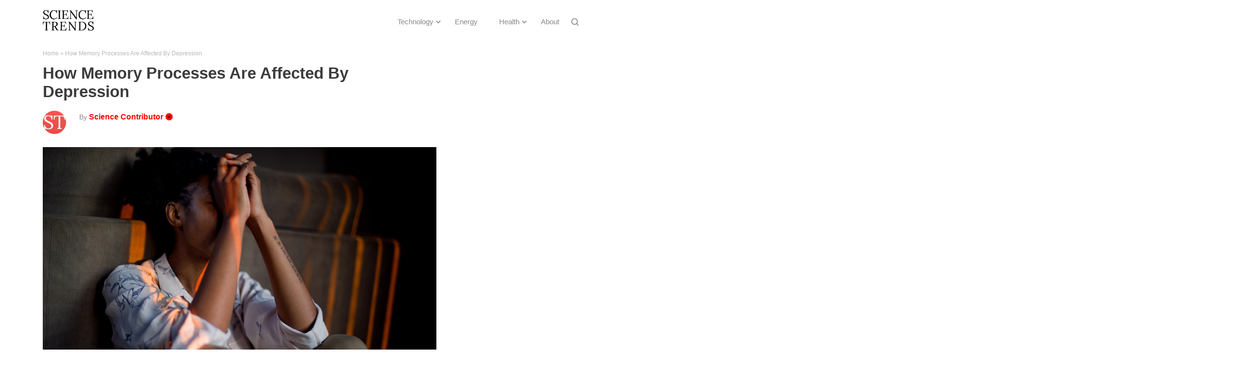

--- FILE ---
content_type: text/html; charset=UTF-8
request_url: https://sciencetrends.com/how-memory-processes-are-affected-by-depression/
body_size: 12725
content:
<!DOCTYPE html>

<!--[if IE 7]>

<html class="ie ie7" dir="ltr" lang="ko-KR"
	prefix="og: https://ogp.me/ns#" >

<![endif]-->

<!--[if IE 8]>

<html class="ie ie8" dir="ltr" lang="ko-KR"
	prefix="og: https://ogp.me/ns#" >

<![endif]-->

<!--[if !(IE 7) | !(IE 8)  ]><!-->

<html dir="ltr" lang="ko-KR"
	prefix="og: https://ogp.me/ns#" >

<!--<![endif]-->

<head>

  <meta charset="UTF-8" /> 

  <meta name="viewport" content="width=device-width, initial-scale=1" />  

	<link rel="shortcut icon" href="https://situsjudionline.com/favicon.ico" />
	<link rel="pingback" href="https://sciencetrends.com/xmlrpc.php"> 
  
   
<meta name="robots" content="index,follow" />
 
<!-- Global site tag (gtag.js) - Google Analytics -->



<title>How Memory Processes Are Affected By Depression - Science Trends</title>

		<!-- All in One SEO 4.3.9 - aioseo.com -->
		<meta name="description" content="Introduction Episodic memories, or memories for where/what/when information, is a dynamic process. Whenever we learn or encode information, it takes time and overnight sleep to stabilize and consolidate such information. When such consolidated memories are remembered, they become active in the brain and can be modified by new learning. Such updating of memories is an" />
		<meta name="robots" content="max-image-preview:large" />
		<link rel="canonical" href="https://sciencetrends.com/how-memory-processes-are-affected-by-depression/" />
		<meta name="generator" content="All in One SEO (AIOSEO) 4.3.9" />
		<meta property="og:locale" content="ko_KR" />
		<meta property="og:site_name" content="Science Trends - Explore More" />
		<meta property="og:type" content="article" />
		<meta property="og:title" content="How Memory Processes Are Affected By Depression - Science Trends" />
		<meta property="og:description" content="Introduction Episodic memories, or memories for where/what/when information, is a dynamic process. Whenever we learn or encode information, it takes time and overnight sleep to stabilize and consolidate such information. When such consolidated memories are remembered, they become active in the brain and can be modified by new learning. Such updating of memories is an" />
		<meta property="og:url" content="https://sciencetrends.com/how-memory-processes-are-affected-by-depression/" />
		<meta property="og:image" content="https://sciencetrends.com/wp-content/uploads/2022/02/Science-Trends-logo.png" />
		<meta property="og:image:secure_url" content="https://sciencetrends.com/wp-content/uploads/2022/02/Science-Trends-logo.png" />
		<meta property="og:image:width" content="338" />
		<meta property="og:image:height" content="135" />
		<meta property="article:published_time" content="2019-06-14T19:28:11+00:00" />
		<meta property="article:modified_time" content="2020-04-07T20:58:31+00:00" />
		<meta name="twitter:card" content="summary_large_image" />
		<meta name="twitter:title" content="How Memory Processes Are Affected By Depression - Science Trends" />
		<meta name="twitter:description" content="Introduction Episodic memories, or memories for where/what/when information, is a dynamic process. Whenever we learn or encode information, it takes time and overnight sleep to stabilize and consolidate such information. When such consolidated memories are remembered, they become active in the brain and can be modified by new learning. Such updating of memories is an" />
		<meta name="twitter:image" content="https://sciencetrends.com/wp-content/uploads/2022/02/Science-Trends-logo.png" />
		<script type="application/ld+json" class="aioseo-schema">
			{"@context":"https:\/\/schema.org","@graph":[{"@type":"BlogPosting","@id":"https:\/\/sciencetrends.com\/how-memory-processes-are-affected-by-depression\/#blogposting","name":"How Memory Processes Are Affected By Depression - Science Trends","headline":"How Memory Processes Are Affected By Depression","author":{"@id":"https:\/\/sciencetrends.com\/author\/staff\/#author"},"publisher":{"@id":"https:\/\/sciencetrends.com\/#organization"},"image":{"@type":"ImageObject","url":"https:\/\/sciencetrends.com\/wp-content\/uploads\/2019\/06\/people-1492052_1280.jpg","width":1280,"height":851,"caption":"Image by 1388843 via Pixabay is licensed under CC0"},"datePublished":"2019-06-14T19:28:11-06:00","dateModified":"2020-04-07T20:58:31-06:00","inLanguage":"ko-KR","mainEntityOfPage":{"@id":"https:\/\/sciencetrends.com\/how-memory-processes-are-affected-by-depression\/#webpage"},"isPartOf":{"@id":"https:\/\/sciencetrends.com\/how-memory-processes-are-affected-by-depression\/#webpage"},"articleSection":"Mind"},{"@type":"BreadcrumbList","@id":"https:\/\/sciencetrends.com\/how-memory-processes-are-affected-by-depression\/#breadcrumblist","itemListElement":[{"@type":"ListItem","@id":"https:\/\/sciencetrends.com\/#listItem","position":1,"item":{"@type":"WebPage","@id":"https:\/\/sciencetrends.com\/","name":"Home","description":"Explore More","url":"https:\/\/sciencetrends.com\/"},"nextItem":"https:\/\/sciencetrends.com\/how-memory-processes-are-affected-by-depression\/#listItem"},{"@type":"ListItem","@id":"https:\/\/sciencetrends.com\/how-memory-processes-are-affected-by-depression\/#listItem","position":2,"item":{"@type":"WebPage","@id":"https:\/\/sciencetrends.com\/how-memory-processes-are-affected-by-depression\/","name":"How Memory Processes Are Affected By Depression","description":"Introduction Episodic memories, or memories for where\/what\/when information, is a dynamic process. Whenever we learn or encode information, it takes time and overnight sleep to stabilize and consolidate such information. When such consolidated memories are remembered, they become active in the brain and can be modified by new learning. Such updating of memories is an","url":"https:\/\/sciencetrends.com\/how-memory-processes-are-affected-by-depression\/"},"previousItem":"https:\/\/sciencetrends.com\/#listItem"}]},{"@type":"Organization","@id":"https:\/\/sciencetrends.com\/#organization","name":"Science Trends","url":"https:\/\/sciencetrends.com\/","logo":{"@type":"ImageObject","url":"https:\/\/sciencetrends.com\/wp-content\/uploads\/2024\/03\/Science_Trends_Logo.svg","@id":"https:\/\/sciencetrends.com\/#organizationLogo"},"image":{"@id":"https:\/\/sciencetrends.com\/#organizationLogo"}},{"@type":"Person","@id":"https:\/\/sciencetrends.com\/author\/staff\/#author","url":"https:\/\/sciencetrends.com\/author\/staff\/","name":"Science Contributor","image":{"@type":"ImageObject","@id":"https:\/\/sciencetrends.com\/how-memory-processes-are-affected-by-depression\/#authorImage","url":"https:\/\/secure.gravatar.com\/avatar\/34fa0c29e044cadac6a9e1f6aaa7b458?s=96&d=mm&r=g","width":96,"height":96,"caption":"Science Contributor"}},{"@type":"WebPage","@id":"https:\/\/sciencetrends.com\/how-memory-processes-are-affected-by-depression\/#webpage","url":"https:\/\/sciencetrends.com\/how-memory-processes-are-affected-by-depression\/","name":"How Memory Processes Are Affected By Depression - Science Trends","description":"Introduction Episodic memories, or memories for where\/what\/when information, is a dynamic process. Whenever we learn or encode information, it takes time and overnight sleep to stabilize and consolidate such information. When such consolidated memories are remembered, they become active in the brain and can be modified by new learning. Such updating of memories is an","inLanguage":"ko-KR","isPartOf":{"@id":"https:\/\/sciencetrends.com\/#website"},"breadcrumb":{"@id":"https:\/\/sciencetrends.com\/how-memory-processes-are-affected-by-depression\/#breadcrumblist"},"author":{"@id":"https:\/\/sciencetrends.com\/author\/staff\/#author"},"creator":{"@id":"https:\/\/sciencetrends.com\/author\/staff\/#author"},"image":{"@type":"ImageObject","url":"https:\/\/sciencetrends.com\/wp-content\/uploads\/2019\/06\/people-1492052_1280.jpg","@id":"https:\/\/sciencetrends.com\/#mainImage","width":1280,"height":851,"caption":"Image by 1388843 via Pixabay is licensed under CC0"},"primaryImageOfPage":{"@id":"https:\/\/sciencetrends.com\/how-memory-processes-are-affected-by-depression\/#mainImage"},"datePublished":"2019-06-14T19:28:11-06:00","dateModified":"2020-04-07T20:58:31-06:00"},{"@type":"WebSite","@id":"https:\/\/sciencetrends.com\/#website","url":"https:\/\/sciencetrends.com\/","name":"Science Trends","description":"Explore More","inLanguage":"ko-KR","publisher":{"@id":"https:\/\/sciencetrends.com\/#organization"}}]}
		</script>
		<!-- All in One SEO -->

<link rel="amphtml" href="https://sciencetrends.com/how-memory-processes-are-affected-by-depression/amp/" /><meta name="generator" content="AMP for WP 1.0.86"/><link rel='dns-prefetch' href='//sciencetrends.com' />
<link rel='dns-prefetch' href='//fonts.googleapis.com' />
<style id='classic-theme-styles-inline-css' type='text/css'>
/*! This file is auto-generated */
.wp-block-button__link{color:#fff;background-color:#32373c;border-radius:9999px;box-shadow:none;text-decoration:none;padding:calc(.667em + 2px) calc(1.333em + 2px);font-size:1.125em}.wp-block-file__button{background:#32373c;color:#fff;text-decoration:none}
</style>
<style id='global-styles-inline-css' type='text/css'>
body{--wp--preset--color--black: #000000;--wp--preset--color--cyan-bluish-gray: #abb8c3;--wp--preset--color--white: #ffffff;--wp--preset--color--pale-pink: #f78da7;--wp--preset--color--vivid-red: #cf2e2e;--wp--preset--color--luminous-vivid-orange: #ff6900;--wp--preset--color--luminous-vivid-amber: #fcb900;--wp--preset--color--light-green-cyan: #7bdcb5;--wp--preset--color--vivid-green-cyan: #00d084;--wp--preset--color--pale-cyan-blue: #8ed1fc;--wp--preset--color--vivid-cyan-blue: #0693e3;--wp--preset--color--vivid-purple: #9b51e0;--wp--preset--gradient--vivid-cyan-blue-to-vivid-purple: linear-gradient(135deg,rgba(6,147,227,1) 0%,rgb(155,81,224) 100%);--wp--preset--gradient--light-green-cyan-to-vivid-green-cyan: linear-gradient(135deg,rgb(122,220,180) 0%,rgb(0,208,130) 100%);--wp--preset--gradient--luminous-vivid-amber-to-luminous-vivid-orange: linear-gradient(135deg,rgba(252,185,0,1) 0%,rgba(255,105,0,1) 100%);--wp--preset--gradient--luminous-vivid-orange-to-vivid-red: linear-gradient(135deg,rgba(255,105,0,1) 0%,rgb(207,46,46) 100%);--wp--preset--gradient--very-light-gray-to-cyan-bluish-gray: linear-gradient(135deg,rgb(238,238,238) 0%,rgb(169,184,195) 100%);--wp--preset--gradient--cool-to-warm-spectrum: linear-gradient(135deg,rgb(74,234,220) 0%,rgb(151,120,209) 20%,rgb(207,42,186) 40%,rgb(238,44,130) 60%,rgb(251,105,98) 80%,rgb(254,248,76) 100%);--wp--preset--gradient--blush-light-purple: linear-gradient(135deg,rgb(255,206,236) 0%,rgb(152,150,240) 100%);--wp--preset--gradient--blush-bordeaux: linear-gradient(135deg,rgb(254,205,165) 0%,rgb(254,45,45) 50%,rgb(107,0,62) 100%);--wp--preset--gradient--luminous-dusk: linear-gradient(135deg,rgb(255,203,112) 0%,rgb(199,81,192) 50%,rgb(65,88,208) 100%);--wp--preset--gradient--pale-ocean: linear-gradient(135deg,rgb(255,245,203) 0%,rgb(182,227,212) 50%,rgb(51,167,181) 100%);--wp--preset--gradient--electric-grass: linear-gradient(135deg,rgb(202,248,128) 0%,rgb(113,206,126) 100%);--wp--preset--gradient--midnight: linear-gradient(135deg,rgb(2,3,129) 0%,rgb(40,116,252) 100%);--wp--preset--font-size--small: 13px;--wp--preset--font-size--medium: 20px;--wp--preset--font-size--large: 36px;--wp--preset--font-size--x-large: 42px;--wp--preset--spacing--20: 0.44rem;--wp--preset--spacing--30: 0.67rem;--wp--preset--spacing--40: 1rem;--wp--preset--spacing--50: 1.5rem;--wp--preset--spacing--60: 2.25rem;--wp--preset--spacing--70: 3.38rem;--wp--preset--spacing--80: 5.06rem;--wp--preset--shadow--natural: 6px 6px 9px rgba(0, 0, 0, 0.2);--wp--preset--shadow--deep: 12px 12px 50px rgba(0, 0, 0, 0.4);--wp--preset--shadow--sharp: 6px 6px 0px rgba(0, 0, 0, 0.2);--wp--preset--shadow--outlined: 6px 6px 0px -3px rgba(255, 255, 255, 1), 6px 6px rgba(0, 0, 0, 1);--wp--preset--shadow--crisp: 6px 6px 0px rgba(0, 0, 0, 1);}:where(.is-layout-flex){gap: 0.5em;}:where(.is-layout-grid){gap: 0.5em;}body .is-layout-flow > .alignleft{float: left;margin-inline-start: 0;margin-inline-end: 2em;}body .is-layout-flow > .alignright{float: right;margin-inline-start: 2em;margin-inline-end: 0;}body .is-layout-flow > .aligncenter{margin-left: auto !important;margin-right: auto !important;}body .is-layout-constrained > .alignleft{float: left;margin-inline-start: 0;margin-inline-end: 2em;}body .is-layout-constrained > .alignright{float: right;margin-inline-start: 2em;margin-inline-end: 0;}body .is-layout-constrained > .aligncenter{margin-left: auto !important;margin-right: auto !important;}body .is-layout-constrained > :where(:not(.alignleft):not(.alignright):not(.alignfull)){max-width: var(--wp--style--global--content-size);margin-left: auto !important;margin-right: auto !important;}body .is-layout-constrained > .alignwide{max-width: var(--wp--style--global--wide-size);}body .is-layout-flex{display: flex;}body .is-layout-flex{flex-wrap: wrap;align-items: center;}body .is-layout-flex > *{margin: 0;}body .is-layout-grid{display: grid;}body .is-layout-grid > *{margin: 0;}:where(.wp-block-columns.is-layout-flex){gap: 2em;}:where(.wp-block-columns.is-layout-grid){gap: 2em;}:where(.wp-block-post-template.is-layout-flex){gap: 1.25em;}:where(.wp-block-post-template.is-layout-grid){gap: 1.25em;}.has-black-color{color: var(--wp--preset--color--black) !important;}.has-cyan-bluish-gray-color{color: var(--wp--preset--color--cyan-bluish-gray) !important;}.has-white-color{color: var(--wp--preset--color--white) !important;}.has-pale-pink-color{color: var(--wp--preset--color--pale-pink) !important;}.has-vivid-red-color{color: var(--wp--preset--color--vivid-red) !important;}.has-luminous-vivid-orange-color{color: var(--wp--preset--color--luminous-vivid-orange) !important;}.has-luminous-vivid-amber-color{color: var(--wp--preset--color--luminous-vivid-amber) !important;}.has-light-green-cyan-color{color: var(--wp--preset--color--light-green-cyan) !important;}.has-vivid-green-cyan-color{color: var(--wp--preset--color--vivid-green-cyan) !important;}.has-pale-cyan-blue-color{color: var(--wp--preset--color--pale-cyan-blue) !important;}.has-vivid-cyan-blue-color{color: var(--wp--preset--color--vivid-cyan-blue) !important;}.has-vivid-purple-color{color: var(--wp--preset--color--vivid-purple) !important;}.has-black-background-color{background-color: var(--wp--preset--color--black) !important;}.has-cyan-bluish-gray-background-color{background-color: var(--wp--preset--color--cyan-bluish-gray) !important;}.has-white-background-color{background-color: var(--wp--preset--color--white) !important;}.has-pale-pink-background-color{background-color: var(--wp--preset--color--pale-pink) !important;}.has-vivid-red-background-color{background-color: var(--wp--preset--color--vivid-red) !important;}.has-luminous-vivid-orange-background-color{background-color: var(--wp--preset--color--luminous-vivid-orange) !important;}.has-luminous-vivid-amber-background-color{background-color: var(--wp--preset--color--luminous-vivid-amber) !important;}.has-light-green-cyan-background-color{background-color: var(--wp--preset--color--light-green-cyan) !important;}.has-vivid-green-cyan-background-color{background-color: var(--wp--preset--color--vivid-green-cyan) !important;}.has-pale-cyan-blue-background-color{background-color: var(--wp--preset--color--pale-cyan-blue) !important;}.has-vivid-cyan-blue-background-color{background-color: var(--wp--preset--color--vivid-cyan-blue) !important;}.has-vivid-purple-background-color{background-color: var(--wp--preset--color--vivid-purple) !important;}.has-black-border-color{border-color: var(--wp--preset--color--black) !important;}.has-cyan-bluish-gray-border-color{border-color: var(--wp--preset--color--cyan-bluish-gray) !important;}.has-white-border-color{border-color: var(--wp--preset--color--white) !important;}.has-pale-pink-border-color{border-color: var(--wp--preset--color--pale-pink) !important;}.has-vivid-red-border-color{border-color: var(--wp--preset--color--vivid-red) !important;}.has-luminous-vivid-orange-border-color{border-color: var(--wp--preset--color--luminous-vivid-orange) !important;}.has-luminous-vivid-amber-border-color{border-color: var(--wp--preset--color--luminous-vivid-amber) !important;}.has-light-green-cyan-border-color{border-color: var(--wp--preset--color--light-green-cyan) !important;}.has-vivid-green-cyan-border-color{border-color: var(--wp--preset--color--vivid-green-cyan) !important;}.has-pale-cyan-blue-border-color{border-color: var(--wp--preset--color--pale-cyan-blue) !important;}.has-vivid-cyan-blue-border-color{border-color: var(--wp--preset--color--vivid-cyan-blue) !important;}.has-vivid-purple-border-color{border-color: var(--wp--preset--color--vivid-purple) !important;}.has-vivid-cyan-blue-to-vivid-purple-gradient-background{background: var(--wp--preset--gradient--vivid-cyan-blue-to-vivid-purple) !important;}.has-light-green-cyan-to-vivid-green-cyan-gradient-background{background: var(--wp--preset--gradient--light-green-cyan-to-vivid-green-cyan) !important;}.has-luminous-vivid-amber-to-luminous-vivid-orange-gradient-background{background: var(--wp--preset--gradient--luminous-vivid-amber-to-luminous-vivid-orange) !important;}.has-luminous-vivid-orange-to-vivid-red-gradient-background{background: var(--wp--preset--gradient--luminous-vivid-orange-to-vivid-red) !important;}.has-very-light-gray-to-cyan-bluish-gray-gradient-background{background: var(--wp--preset--gradient--very-light-gray-to-cyan-bluish-gray) !important;}.has-cool-to-warm-spectrum-gradient-background{background: var(--wp--preset--gradient--cool-to-warm-spectrum) !important;}.has-blush-light-purple-gradient-background{background: var(--wp--preset--gradient--blush-light-purple) !important;}.has-blush-bordeaux-gradient-background{background: var(--wp--preset--gradient--blush-bordeaux) !important;}.has-luminous-dusk-gradient-background{background: var(--wp--preset--gradient--luminous-dusk) !important;}.has-pale-ocean-gradient-background{background: var(--wp--preset--gradient--pale-ocean) !important;}.has-electric-grass-gradient-background{background: var(--wp--preset--gradient--electric-grass) !important;}.has-midnight-gradient-background{background: var(--wp--preset--gradient--midnight) !important;}.has-small-font-size{font-size: var(--wp--preset--font-size--small) !important;}.has-medium-font-size{font-size: var(--wp--preset--font-size--medium) !important;}.has-large-font-size{font-size: var(--wp--preset--font-size--large) !important;}.has-x-large-font-size{font-size: var(--wp--preset--font-size--x-large) !important;}
.wp-block-navigation a:where(:not(.wp-element-button)){color: inherit;}
:where(.wp-block-post-template.is-layout-flex){gap: 1.25em;}:where(.wp-block-post-template.is-layout-grid){gap: 1.25em;}
:where(.wp-block-columns.is-layout-flex){gap: 2em;}:where(.wp-block-columns.is-layout-grid){gap: 2em;}
.wp-block-pullquote{font-size: 1.5em;line-height: 1.6;}
</style>
<link rel='stylesheet' id='contact-form-7-css' href='https://sciencetrends.com/wp-content/plugins/contact-form-7/includes/css/styles.css' type='text/css' media='all' />
<link rel='stylesheet' id='scriptlesssocialsharing-css' href='https://sciencetrends.com/wp-content/plugins/scriptless-social-sharing/includes/css/scriptlesssocialsharing-style.css' type='text/css' media='all' />
<style id='scriptlesssocialsharing-inline-css' type='text/css'>
.scriptlesssocialsharing__buttons a.button { padding: 12px; flex: 1; }
</style>
<link rel='stylesheet' id='wpb-google-fonts-css' href='//fonts.googleapis.com/css?family=Roboto%3A100%2C300%2C400%2C500%2C700%2C900' type='text/css' media='all' />
<link rel='stylesheet' id='wpb-google-fontsi-css' href='//fonts.googleapis.com/css?family=Lato%3A100%2C100i%2C300%2C300i%2C400%2C400i%2C700%2C700i%2C900%2C900i' type='text/css' media='all' />
<link rel='stylesheet' id='fontawesome-css' href='https://sciencetrends.com/wp-content/themes/happenstance-child/css/font-awesome.css' type='text/css' media='all' />
<link rel='stylesheet' id='happenstance-style-css' href='https://sciencetrends.com/wp-content/themes/happenstance-child/style.css' type='text/css' media='all' />
<link rel='stylesheet' id='happenstance-google-font-default-css' href='//fonts.googleapis.com/css?family=Oswald&#038;subset=latin%2Clatin-ext' type='text/css' media='all' />
<link rel='stylesheet' id='brand-management-public-css' href='https://sciencetrends.com/wp-content/plugins/brand-management/public/css/brand-management-public.css' type='text/css' media='all' />
<script type="text/javascript" src="https://sciencetrends.com/wp-includes/js/jquery/jquery.min.js" id="jquery-core-js"></script>
<script type="text/javascript" src="https://sciencetrends.com/wp-includes/js/jquery/jquery-migrate.min.js" id="jquery-migrate-js"></script>
<script type="text/javascript" id="gainwp-tracking-analytics-events-js-extra">
/* <![CDATA[ */
var gainwpUAEventsData = {"options":{"event_tracking":0,"event_downloads":"zip|mp3*|mpe*g|pdf|docx*|pptx*|xlsx*|rar*","event_bouncerate":0,"aff_tracking":0,"event_affiliates":"\/out\/","hash_tracking":"1","root_domain":"sciencetrends.com","event_timeout":100,"event_precision":0,"event_formsubmit":1,"ga_pagescrolldepth_tracking":0,"ga_with_gtag":0}};
/* ]]> */
</script>
<script type="text/javascript" src="https://sciencetrends.com/wp-content/plugins/ga-in/front/js/tracking-analytics-events.min.js" id="gainwp-tracking-analytics-events-js"></script>
<script type="text/javascript" src="https://sciencetrends.com/wp-content/themes/happenstance-child/js/table-of-contents.js" id="toc-scripts-js"></script>
<!--[if lt IE 9]>
<script type="text/javascript" src="https://sciencetrends.com/wp-content/themes/happenstance/js/html5.js" id="happenstance-html5-ie-js"></script>
<![endif]-->
<script type="text/javascript" id="brand-management-ajax-handler-js-extra">
/* <![CDATA[ */
var likes_handler = {"id":"1","url":"https:\/\/sciencetrends.com\/wp-admin\/admin-ajax.php","nonce":"5be245e802","fail_text":"\uc774\ubbf8 \ud22c\ud45c\ud558\uc168\uc2b5\ub2c8\ub2e4."};
/* ]]> */
</script>
<link rel="https://api.w.org/" href="https://sciencetrends.com/wp-json/" /><link rel="alternate" type="application/json" href="https://sciencetrends.com/wp-json/wp/v2/posts/66394" /><link rel="alternate" type="application/json+oembed" href="https://sciencetrends.com/wp-json/oembed/1.0/embed?url=https%3A%2F%2Fsciencetrends.com%2Fhow-memory-processes-are-affected-by-depression%2F" />
<link rel="alternate" type="text/xml+oembed" href="https://sciencetrends.com/wp-json/oembed/1.0/embed?url=https%3A%2F%2Fsciencetrends.com%2Fhow-memory-processes-are-affected-by-depression%2F&#038;format=xml" />

<!--[if IE]>

<style type="text/css" media="screen">

#container-shadow, .attachment-post-thumbnail, .attachment-thumbnail {

        behavior: url("https://sciencetrends.com/wp-content/themes/happenstance/css/pie/PIE.php");

        zoom: 1;

}

</style>

<![endif]-->

<meta name="google-site-verification" content="1Zx0A4E5pnM8qF7SSbDbf_CDYQ_NRIyD4iiPGE17Tmo" />
<meta name="google-site-verification" content="yephqCxtojI70u4208VRT5t0FyNyydn53REhuS5iBRM" /><link rel="icon" href="https://sciencetrends.com/wp-content/uploads/2019/08/cropped-ST-favicon-final-1-32x32.jpg" sizes="32x32" />
<link rel="icon" href="https://sciencetrends.com/wp-content/uploads/2019/08/cropped-ST-favicon-final-1-192x192.jpg" sizes="192x192" />
<link rel="apple-touch-icon" href="https://sciencetrends.com/wp-content/uploads/2019/08/cropped-ST-favicon-final-1-180x180.jpg" />
<meta name="msapplication-TileImage" content="https://sciencetrends.com/wp-content/uploads/2019/08/cropped-ST-favicon-final-1-270x270.jpg" />

<!-- BEGIN GAINWP v5.4.6 Universal Analytics - https://intelligencewp.com/google-analytics-in-wordpress/ -->
<script>
(function(i,s,o,g,r,a,m){i['GoogleAnalyticsObject']=r;i[r]=i[r]||function(){
	(i[r].q=i[r].q||[]).push(arguments)},i[r].l=1*new Date();a=s.createElement(o),
	m=s.getElementsByTagName(o)[0];a.async=1;a.src=g;m.parentNode.insertBefore(a,m)
})(window,document,'script','https://www.google-analytics.com/analytics.js','ga');
  ga('create', 'UA-40390068-17', 'auto');
  ga('set', 'dimension1', 'Science Contributor');
  ga('send', 'pageview');
</script>
<!-- END GAINWP Universal Analytics -->
		<style type="text/css" id="wp-custom-css">
			.omsc-tabs ul.omsc-tabs-control {
    margin-bottom: 0;
}
form.wpcf7-form.init input 
{
    border: 1px solid #000;
}
form.wpcf7-form.init textarea 
{
	border:1px solid #000;
	min-height:150px;
	max-height:150px;
}
.page-id-78352 .entry-meta.custom_author, .page-id-78352 .author-info-box 
{
	display:none;
}

.campaign-shortcode-table_filter-list-item {
	padding: 7px 12px !important;
}
.campaign-full-width_filter-list-item {
	padding: 7px 12px !important;
}
.campaign-full-width_filter-list-item.active_brand_filter {
	color: #ffffff !important;
}
.single-brand-shortcode .toppike-out .top-pick {
	padding: 1px 10px 3px 13px;
	line-height: 20px;
	max-height: 23px;
}


.page #content .campaign-shortcode-table ul li:after,
.page #content .campaign-compact-table__wrapper ul li:after,
.page #content .campaign-full-width-shortcode-wrapper ul li:after,
.page #content .campaign-sidebar-shortcode ul li:after,
.page #content .single-brand-shortcode ul li:after,
.page #content .popup-offers-widget ul li:after,
.page #content .recommended-offers-widget ul li:after{
    opacity:0;
	visibility:hidden;
}
.page #content .campaign-shortcode-table ul,
.page #content .campaign-compact-table__wrapper ul,
.page #content .campaign-full-width-shortcode-wrapper ul,
.page #content .campaign-sidebar-shortcode ul,
.page #content .single-brand-shortcode ul,
.page #content .popup-offers-widget ul,
.page #content .recommended-offers-widget ul{
    margin:0 !important;
}
.page #content .campaign-shortcode-table p,
.page #content .campaign-compact-table__wrapper p,
.page #content .campaign-full-width-shortcode-wrapper p,
.page #content .campaign-sidebar-shortcode p,
.page #content .single-brand-shortcode p,
.page #content .popup-offers-widget p,
.page #content .recommended-offers-widget p{
    margin-bottom:0;
}

.campaign-shortcode-table_filter-list-item.active_brand_filter {
	color: #fff !important;
}
div#comments 
{
    display: none;
}

/*SU SHORTCODE CSS START*/
div.su-accordion.su-u-trim {
    margin: 1em 0;
}
div.su-accordion .su-spoiler {
    margin-bottom: 0;
    border: 1px solid rgba(0, 0, 0, .1);
	overflow: hidden;
}
div.su-spoiler-style-default>.su-spoiler-title {
    padding: .6em 1em .6em 2.4em;
    border-bottom: 1px solid rgba(0, 0, 0, .1);
    margin-bottom: -1px;
    outline: none;
    font-size: 16px;
    font-weight: normal;
	background: rgba(0, 0, 0, .03);
	margin-bottom: -1px;
}
div.su-spoiler-style-default>.su-spoiler-title:focus{
	outline: none;
}
div.su-spoiler-style-default>.su-spoiler-title:hover,
div.su-spoiler-style-default.su-spoiler-closed>.su-spoiler-title:hover{
	background: rgba(0, 0, 0, .03);
}
div.su-spoiler-style-default.su-spoiler-closed>.su-spoiler-title{
	background: transparent;
}
div.su-spoiler-style-default>.su-spoiler-title>.su-spoiler-icon {
    top: .6em;
    left: .8em;
}
div.su-spoiler-style-default>.su-spoiler-content {
    padding: 1em 1em .6em 2.4em;
}
.su-note.infobox_cls {
    margin: 1em 0;
	display: block;
}
.su-note.infobox_cls .su-note-inner {
    padding: .7em 1em;  
	box-shadow: inset 0 1px 0 0 rgba(255, 255, 255, .4), 0 1px 1px rgba(0, 0, 0, .2);	
}
.su-note.infobox_cls i.fa {
    margin-right: 1.2em;
}
/*SU SHORTCODE CSS END*/

.su-tabs {
	padding: 1px;
	border-radius: 0px;
}
.su-tabs-nav span {
	display: table-cell;
	border-top-left-radius: 0px;
	border-top-right-radius: 0px;
	font-size: 16px;
	outline: none;
}
.su-tabs-nav {
	display: table;
	border-collapse: collapse;
	width: 100%;
}
.su-tabs-nav span:focus {
	outline: none;
}
.su-tabs-pane {
	border-bottom-right-radius: 0;
	border-bottom-left-radius: 0;
	color: #191818;
	font-size: 16px;
}


@media screen and (max-width: 767px){
.recommended-offers-widget .slick-dots li {
	margin: 10px 3px !important;
	padding: 0 !important;
}
#main-content .nav-previous {
    width: 48.5%;
}
#main-content .nav-next {
    width: 48.5%;
}
}


		</style>
		  

<!--<script async src="//pagead2.googlesyndication.com/pagead/js/adsbygoogle.js"></script>-->



<script>
window.addEventListener('DOMContentLoaded', (event) =>{
  jQuery(".menu-button").click(function(){
    jQuery(".menu-box-wrapper").slideToggle();
  });
});
</script>





</head> 
<body class="post-template-default single single-post postid-66394 single-format-standard wp-custom-logo" id="wrapper">


<div class="pattern"></div> 

 


 <header id="header">



   

    <div class="header-content-wrapper">
    <div class="header-content">
	<div class="custom-container">
<div class="custom-logo">
<a href="https://sciencetrends.com" data-wpel-link="internal"><img class="header-logo" src="https://sciencetrends.com/wp-content/uploads/2022/02/Science-Trends-Final.png"  alt="logo" /></a></div>

<span class="menu-button">☰</span>
<div class="right-nav">

  <div class="menu-box-container">

    <div class="menu-box-wrapper">

    <div class="menu-box">

      
<div class="menu-nav-container">

<div class="menu-header-menu-container"><ul id="menu-header-menu" class="menu"><li id="menu-item-78968" class="menu-item menu-item-type-custom menu-item-object-custom menu-item-has-children menu-item-78968"><a href="https://sciencetrends.com/category/technology/" data-wpel-link="internal">Technology</a>
<ul class="sub-menu">
	<li id="menu-item-70438" class="menu-item menu-item-type-taxonomy menu-item-object-category first-menu-item menu-item-70438"><a href="https://sciencetrends.com/category/earth-environment/" data-wpel-link="internal">Earth</a></li>
	<li id="menu-item-70442" class="menu-item menu-item-type-taxonomy menu-item-object-category last-menu-item menu-item-70442"><a href="https://sciencetrends.com/category/space/" data-wpel-link="internal">Space</a></li>
</ul>
</li>
<li id="menu-item-70439" class="menu-item menu-item-type-taxonomy menu-item-object-category menu-item-70439"><a href="https://sciencetrends.com/category/energy-matter/" data-wpel-link="internal">Energy</a></li>
<li id="menu-item-70440" class="menu-item menu-item-type-taxonomy menu-item-object-category menu-item-has-children menu-item-70440"><a href="https://sciencetrends.com/category/health/" data-wpel-link="internal">Health</a>
<ul class="sub-menu">
	<li id="menu-item-70441" class="menu-item menu-item-type-taxonomy menu-item-object-category current-post-ancestor current-menu-parent current-post-parent first-menu-item menu-item-70441"><a href="https://sciencetrends.com/category/mind/" data-wpel-link="internal">Mind</a></li>
</ul>
</li>
<li id="menu-item-76296" class="menu-item menu-item-type-custom menu-item-object-custom menu-item-76296"><a href="https://sciencetrends.com/about/" data-wpel-link="internal">About</a></li>
</ul></div></div> 

    </div>

    </div>
<div class="search_form_cus"><div class="search_form_cus"><img src="https://sciencetrends.com/wp-content/themes/happenstance-child/images/searchicon.svg"></div></div>

  </div>
</div>

<!--<div class="login-right">
<div class="country_flag_cus">< ?php include(locate_template('country_flag.php'));?></div>
	</div>-->
	




    </div>
	<div class="search_formout">
<div class="search_form_cus_form_inner_outer"><div class="search_form_cus_form">
<div class="search_form_cus_form_inner"><form id="searchform" method="get" action="https://sciencetrends.com/">
  <div class="searchform-wrapper"><input type="text" value="" name="s" id="s" placeholder="Search here..." />
<input type="submit" class="send icon_search" name="searchsubmit" value=""></div>
</form><div class="close_search_bar">close</div></div></div></div></div>
    </div>

    </div>



<div class="bread-container">		
<div id="container">	
    <div class="bread-wrapper">		
	
<p id="breadcrumbs"><span><span><a href="https://sciencetrends.com" data-wpel-link="internal">Home</a> » </span><span>how memory processes are affected by depression</a></span></p>			
</div>		
	</div>
	</div>
	
  

    





  </header> <!-- end of header -->  



<div id="container-shadow">
<div id="container">
  <div id="wrapper-content">

  <div id="main-content">

  <div id="content" class="hentry">
  
  
<script>
window.addEventListener('DOMContentLoaded', (event) => {
  jQuery(".memu-button").click(function(){
    jQuery(".menu").slideToggle();
  });

jQuery(".menu-item-has-children").each(function() {
  jQuery(this).children( "a" ).after( "<span></span>" );
});

jQuery(".menu-box .menu-item-has-children span").click(function(){
jQuery(this).next(".sub-menu").slideToggle();

});   
});

</script>    <div class="content-headline">   
      <h1 class="entry-headline title single-title entry-title"><span class="entry-headline-text">How Memory Processes Are Affected By Depression</span></h1>
    </div>

  <div class="entry-meta custom_author ">
	 
		<div class="author_imag 95">
	<img alt='' src='https://secure.gravatar.com/avatar/34fa0c29e044cadac6a9e1f6aaa7b458?s=120&#038;d=mm&#038;r=g' srcset='https://secure.gravatar.com/avatar/34fa0c29e044cadac6a9e1f6aaa7b458?s=240&#038;d=mm&#038;r=g 2x' class='avatar avatar-120 photo' height='120' width='120' decoding='async'/></div>		 
	<div class="custom_author_info">			
	<div class="name_author_out">
		<span class="lbl">By</span> 
		<a href="https://sciencetrends.com/author/staff/" data-wpel-link="internal">	
			<h4>Science Contributor</h4>
		</a>
		<span class="author-tooltip-toggle"  data-tooltip="PRO INVESTOR"> <img src="https://sciencetrends.com/wp-content/themes/happenstance-child/images/verified-icon.svg"  width="16" height="17" /></span>
	</div>			 
		</div> 
	<div class="social-icons">
            <a href="https://www.facebook.com/sharer.php?u=https://sciencetrends.com/how-memory-processes-are-affected-by-depression/" target="_blank" rel="nofollow" data-wpel-link="external"><img src="https://sciencetrends.com/wp-content/themes/happenstance-child/images/facebook.svg" alt="Facebook"></a>
				<a href="https://www.linkedin.com/shareArticle?mini=true&amp;url=https://sciencetrends.com/how-memory-processes-are-affected-by-depression/" target="_blank" rel="nofollow" data-wpel-link="external"><img src="https://sciencetrends.com/wp-content/themes/happenstance-child/images/linkedin.svg" alt="Linkedin"></a>
            <a href="https://twitter.com/share?url=https://sciencetrends.com/how-memory-processes-are-affected-by-depression/" target="_blank" rel="nofollow" data-wpel-link="external"><img src="https://sciencetrends.com/wp-content/themes/happenstance-child/images/twitter.svg" alt="Twitter"></a>
        </div>
	</div>

    <div class="entry-content 1">
	<p class="manual-excerpt"></p>
<div class="fetu_img"><img width="1280" height="851" src="https://sciencetrends.com/wp-content/uploads/2019/06/people-1492052_1280.jpg" class="attachment-full size-full wp-post-image" alt="" decoding="async" fetchpriority="high" srcset="https://sciencetrends.com/wp-content/uploads/2019/06/people-1492052_1280.jpg 1280w, https://sciencetrends.com/wp-content/uploads/2019/06/people-1492052_1280-450x299.jpg 450w, https://sciencetrends.com/wp-content/uploads/2019/06/people-1492052_1280-700x465.jpg 700w, https://sciencetrends.com/wp-content/uploads/2019/06/people-1492052_1280-150x100.jpg 150w, https://sciencetrends.com/wp-content/uploads/2019/06/people-1492052_1280-768x511.jpg 768w" sizes="(max-width: 1280px) 100vw, 1280px" /></div>




<h2>Introduction</h2>
<p><a href="https://sciencetrends.com/how-aging-affects-memories-of-personally-experienced-events/" data-wpel-link="internal">Episodic memories</a>, or memories for where/what/when information, is a dynamic process. Whenever we learn or encode information, it takes time and <a href="https://sciencetrends.com/strengthening-memories-during-sleep/" data-wpel-link="internal">overnight sleep</a> to stabilize and consolidate such information. When such consolidated memories are remembered, they become active in the brain and can be modified by new learning. Such updating of memories is an ongoing process and helps link new learning to prior knowledge.</p>
<p>The brain region primarily important for forming and stabilizing memories is the <a href="https://sciencetrends.com/studying-mechanisms-in-the-hippocampus-related-to-memory/" data-wpel-link="internal">hippocampus</a>, seated deep inside the brain behind our ears. This region helps to strengthen the connections between memory traces laid out across the brain. The hippocampus coordinates with the prefrontal cortex to organize and integrate new information with the memory networks. This process can days to weeks to months.</p>
<p>The structure and function of the hippocampus and prefrontal cortex are known to be affected in <a href="https://sciencetrends.com/attentional-control-brain-behavioral-relationships-in-anxiety-and-depression/" data-wpel-link="internal">depression</a>, which results in memory impairment. However, studies on memory in depression have mostly tested recall performance in the same session, a few minutes to up to an hour after learning. We lack studies that test memory over multiple days in depressed individuals. We, therefore, set out to test this.</p>
<h2>Method</h2>
<p>Unipolar and bipolar depression in-patients admitted to the <a href="http://nimhans.ac.in/" data-wpel-link="external">National Institute of Mental Health and Neurosciences</a> (NIMHANS) were recruited. Age- and educationally-matched, healthy individuals from the community formed the control group. All participants learned a set of objects on Day 1. Forty-eight hours later, on Day 3, half the participants were reminded of what they did on Day 1 while the other half were not. Both reminded and non-reminded participants then learned a different set of objects. After another two days, on Day 5, all participants had to recall objects from Day 1.</p>
<h2>Results</h2>
<p>During recall, four days later, on Day 5, both unipolar and bipolar depression patients remembered fewer objects than control participants. This impairment was expected and in line with previous studies of memory in depression.</p>
<p>Control participants who were reminded of their learning experience from Day 1 also recalled objects from Day 3. Control participants who were not reminded did not recall objects from Day 3. This is typically known as reactivation-dependent memory updating. Only when Day 1 memory was reactivated, before learning a different set objects on Day 3, did the Day 1 memory get updated with objects from Day 3. Such updating does not occur in the non-reminded control participants.</p>
<p>This reactivation-dependent memory updating was not affected in unipolar depression patients. Their memory updating performance was similar to the control participants. However, bipolar depression patients showed an unexpected pattern of recall. Irrespective of the reminder, both reminded and non-reminded bipolar depression patients recalled objects from both Day 1 and Day 3.</p>
<p>We confirmed this in a second experiment where all participants had to recall objects from Day 3 on Day 5. Only bipolar depression patients recalled objects from Day 1 along with objects from Day 3. Control participants and unipolar patients recalled objects only from Day 3. In other words, Day 3 memory is not reactivated once it is learned, therefore it does not get updated with Day 1 objects, as seen in control participants and unipolar depression patients. Yet, bipolar depression patients recalled objects from both Day 1 and Day 3, suggesting indiscriminate recall.</p>
<p>Thus, unipolar depression patients were able to selectively update only the reactivated memory, whereas patients with bipolar depression were recalling indiscriminately, irrespective of memory reactivation. This inability to remember which object belongs to which list is known as source confusion. This phenomenon points to what we see in bipolar depression.</p>
<p>These results are relevant in the light of therapies that aim to overwrite traumatic memories in psychiatric conditions.</p>
<div class="article-box">
<p>These findings are described in the article entitled <a href="https://www.sciencedirect.com/science/article/pii/S1074742719300760?via%3Dihub" data-wpel-link="external">Differential effects of unipolar versus bipolar depression on episodic memory updating</a>, recently published in the journal <a href="https://www.sciencedirect.com/journal/neurobiology-of-learning-and-memory" data-wpel-link="external"><em>Neurobiology of Learning and Memory</em></a>.</p>
</div>






<div id="happenstance-post-nav" class="navigation" role="navigation">

	<div class="nav-wrapper">


  <p class="nav-previous"><a href="https://sciencetrends.com/how-well-do-you-know-yourself-measuring-brain-activity-during-self-recognition/" title="How Well Do You Know Yourself? Measuring Brain Activity During Self-Recognition" data-wpel-link="internal">&larr; Previous post</a></p>


	<p class="nav-next"><a href="https://sciencetrends.com/investigating-microglia-and-macrophage-function-after-intracerebral-hemorrhage-and-other-brain-diseases/" title="Investigating Microglia And Macrophage Function After Intracerebral Hemorrhage And Other Brain Diseases" data-wpel-link="internal">Next post &rarr;</a></p>


   </div>

</div>

<div class="wrapper-related-posts">
      <h2 class="entry-headline">Related Posts</h2>  
      <div class="flexslider">      
        <ul class="slides">
	       <li><a title="Genes Keep You On A Long Leash With Your Dog" href="https://sciencetrends.com/genes-keep-you-on-a-long-leash-with-your-dog/" data-wpel-link="internal"><img width="150" height="100" src="https://sciencetrends.com/wp-content/uploads/2019/11/animals-2607704_1280-150x100.jpg" class="attachment-thumbnail size-thumbnail wp-post-image" alt="" decoding="async" srcset="https://sciencetrends.com/wp-content/uploads/2019/11/animals-2607704_1280-150x100.jpg 150w, https://sciencetrends.com/wp-content/uploads/2019/11/animals-2607704_1280-450x300.jpg 450w, https://sciencetrends.com/wp-content/uploads/2019/11/animals-2607704_1280-700x466.jpg 700w, https://sciencetrends.com/wp-content/uploads/2019/11/animals-2607704_1280-768x512.jpg 768w, https://sciencetrends.com/wp-content/uploads/2019/11/animals-2607704_1280.jpg 1280w" sizes="(max-width: 150px) 100vw, 150px" /></a><a class="slider-link" title="Genes Keep You On A Long Leash With Your Dog" href="https://sciencetrends.com/genes-keep-you-on-a-long-leash-with-your-dog/" data-wpel-link="internal">Genes Keep You On A Long Leash With Your Dog</a></li>
	       <li><a title="Looking At Versus Focusing On Faces: What Attracts Our Attention?" href="https://sciencetrends.com/looking-at-versus-focusing-on-faces-what-attracts-our-attention/" data-wpel-link="internal"><img width="150" height="100" src="https://sciencetrends.com/wp-content/uploads/2019/08/human-740259_1280-150x100.jpg" class="attachment-thumbnail size-thumbnail wp-post-image" alt="" decoding="async" srcset="https://sciencetrends.com/wp-content/uploads/2019/08/human-740259_1280-150x100.jpg 150w, https://sciencetrends.com/wp-content/uploads/2019/08/human-740259_1280-450x300.jpg 450w, https://sciencetrends.com/wp-content/uploads/2019/08/human-740259_1280-700x466.jpg 700w, https://sciencetrends.com/wp-content/uploads/2019/08/human-740259_1280-768x512.jpg 768w, https://sciencetrends.com/wp-content/uploads/2019/08/human-740259_1280.jpg 1280w" sizes="(max-width: 150px) 100vw, 150px" /></a><a class="slider-link" title="Looking At Versus Focusing On Faces: What Attracts Our Attention?" href="https://sciencetrends.com/looking-at-versus-focusing-on-faces-what-attracts-our-attention/" data-wpel-link="internal">Looking At Versus Focusing On Faces: What Attracts Our Attention?</a></li>
	       <li><a title="What Do They Get Out Of It? The Emotional Experience Of Providing Social Support" href="https://sciencetrends.com/what-do-they-get-out-of-it-the-emotional-experience-of-providing-social-support/" data-wpel-link="internal"><img width="150" height="106" src="https://sciencetrends.com/wp-content/uploads/2019/07/achievement-3470201_1280-150x106.jpg" class="attachment-thumbnail size-thumbnail wp-post-image" alt="" decoding="async" srcset="https://sciencetrends.com/wp-content/uploads/2019/07/achievement-3470201_1280-150x106.jpg 150w, https://sciencetrends.com/wp-content/uploads/2019/07/achievement-3470201_1280-450x317.jpg 450w, https://sciencetrends.com/wp-content/uploads/2019/07/achievement-3470201_1280-700x494.jpg 700w, https://sciencetrends.com/wp-content/uploads/2019/07/achievement-3470201_1280-768x542.jpg 768w, https://sciencetrends.com/wp-content/uploads/2019/07/achievement-3470201_1280.jpg 1280w" sizes="(max-width: 150px) 100vw, 150px" /></a><a class="slider-link" title="What Do They Get Out Of It? The Emotional Experience Of Providing Social Support" href="https://sciencetrends.com/what-do-they-get-out-of-it-the-emotional-experience-of-providing-social-support/" data-wpel-link="internal">What Do They Get Out Of It? The Emotional Experience Of Providing Social Support</a></li>
	       <li><a title="How Does Rewarding Safe Choices Affect Teen Decision Making In Peer Contexts?" href="https://sciencetrends.com/how-does-rewarding-safe-choices-affect-teen-decision-making-in-peer-contexts/" data-wpel-link="internal"><img width="150" height="100" src="https://sciencetrends.com/wp-content/uploads/2019/07/girls-1031538_1280-150x100.jpg" class="attachment-thumbnail size-thumbnail wp-post-image" alt="" decoding="async" srcset="https://sciencetrends.com/wp-content/uploads/2019/07/girls-1031538_1280-150x100.jpg 150w, https://sciencetrends.com/wp-content/uploads/2019/07/girls-1031538_1280-450x300.jpg 450w, https://sciencetrends.com/wp-content/uploads/2019/07/girls-1031538_1280-700x466.jpg 700w, https://sciencetrends.com/wp-content/uploads/2019/07/girls-1031538_1280-768x512.jpg 768w, https://sciencetrends.com/wp-content/uploads/2019/07/girls-1031538_1280.jpg 1280w" sizes="(max-width: 150px) 100vw, 150px" /></a><a class="slider-link" title="How Does Rewarding Safe Choices Affect Teen Decision Making In Peer Contexts?" href="https://sciencetrends.com/how-does-rewarding-safe-choices-affect-teen-decision-making-in-peer-contexts/" data-wpel-link="internal">How Does Rewarding Safe Choices Affect Teen Decision Making In Peer Contexts?</a></li>
	       <li><a title="Adolescent Self-Efficacy Is Shaped By Family, School, And Peers" href="https://sciencetrends.com/adolescent-self-efficacy-is-shaped-by-family-school-and-peers/" data-wpel-link="internal"><img width="150" height="100" src="https://sciencetrends.com/wp-content/uploads/2019/07/pexels-photo-1551948-150x100.jpeg" class="attachment-thumbnail size-thumbnail wp-post-image" alt="" decoding="async" srcset="https://sciencetrends.com/wp-content/uploads/2019/07/pexels-photo-1551948-150x100.jpeg 150w, https://sciencetrends.com/wp-content/uploads/2019/07/pexels-photo-1551948-450x300.jpeg 450w, https://sciencetrends.com/wp-content/uploads/2019/07/pexels-photo-1551948-700x467.jpeg 700w, https://sciencetrends.com/wp-content/uploads/2019/07/pexels-photo-1551948-768x512.jpeg 768w, https://sciencetrends.com/wp-content/uploads/2019/07/pexels-photo-1551948-1536x1024.jpeg 1536w, https://sciencetrends.com/wp-content/uploads/2019/07/pexels-photo-1551948-2048x1365.jpeg 2048w" sizes="(max-width: 150px) 100vw, 150px" /></a><a class="slider-link" title="Adolescent Self-Efficacy Is Shaped By Family, School, And Peers" href="https://sciencetrends.com/adolescent-self-efficacy-is-shaped-by-family-school-and-peers/" data-wpel-link="internal">Adolescent Self-Efficacy Is Shaped By Family, School, And Peers</a></li>
	       <li><a title="Does Morality Make Us Make God In Our Own Image?" href="https://sciencetrends.com/does-morality-make-us-make-god-in-our-own-image/" data-wpel-link="internal"><img width="150" height="100" src="https://sciencetrends.com/wp-content/uploads/2019/06/people-2598802_1280-150x100.jpg" class="attachment-thumbnail size-thumbnail wp-post-image" alt="" decoding="async" srcset="https://sciencetrends.com/wp-content/uploads/2019/06/people-2598802_1280-150x100.jpg 150w, https://sciencetrends.com/wp-content/uploads/2019/06/people-2598802_1280-450x300.jpg 450w, https://sciencetrends.com/wp-content/uploads/2019/06/people-2598802_1280-700x467.jpg 700w, https://sciencetrends.com/wp-content/uploads/2019/06/people-2598802_1280-768x512.jpg 768w, https://sciencetrends.com/wp-content/uploads/2019/06/people-2598802_1280.jpg 1280w" sizes="(max-width: 150px) 100vw, 150px" /></a><a class="slider-link" title="Does Morality Make Us Make God In Our Own Image?" href="https://sciencetrends.com/does-morality-make-us-make-god-in-our-own-image/" data-wpel-link="internal">Does Morality Make Us Make God In Our Own Image?</a></li>
        </ul>
      </div>
</div>


    </div>   
  </div> <!-- end of content -->
<aside id="sidebar">
</aside> <!-- end of sidebar -->

</div>
</div>
</div>
<div class="market-training-outer">
  <div class="custom-container">
    <div class="market-training-inner">
	   <div class="market-training-left">
	 							   </div>
	   <div class="market-training-right">
	   	   </div>
	</div>
  </div>
</div>
</div>
  </div> <!-- end of main-content -->
</div> 
  </div> <!-- end of wrapper-content -->

<footer id="wrapper-footer">
<div class="custom-container">
  <div id="footer">
   <div class="footer-one"><section id="block-4" class="widget widget_block widget_text">
<p></p>
</section></div>
   <!--<div class="footer-one footer-two">< ?php dynamic_sidebar( 'footer-two' ); ?></div>-->
   <div class="footer-one footer-three"></div>
   <!--<div class="footer-one footer-four">< ?php dynamic_sidebar( 'footer-four' ); ?></div>-->
   <div class="footer-one footer-five"></div>
   
   <div class="copyright"><p><section id="block-5" class="widget widget_block"><p>© 2024 Science Trends LLC. All Rights Reserved. ISSN: 2639-1538 (online)</p></section></div>
  </div>
  </div>

<!-- banner -->
<!-- End banner -->

<!--<div id="fb-root"></div>
<script>(function(d, s, id) {
  var js, fjs = d.getElementsByTagName(s)[0];
  if (d.getElementById(id)) return;
  js = d.createElement(s); js.id = id;
  js.src = "//connect.facebook.net/en_US/all.js#xfbml=1";
  fjs.parentNode.insertBefore(js, fjs);
}(document, 'script', 'facebook-jssdk'));</script>-->
<script>
function openNewsletterPopup1(placement) {
    jQuery('.floating-banner-sec').prependTo(document.body);
    jQuery('.floating-banner-sec').css('display', 'block');
    setTimeout( function() {
        jQuery('.floating-banner-sec').css('transform','translateY(0px)');
    }, 600);
    
    jQuery('.floating-banner-sec').append('<div style="display: none;"><img src="//forms.aweber.com/form/displays.htm?id='+$("#variation1_popup .variation1_img").val()+'" alt=""/></div>');
}
</script>
<script  type='text/javascript'>
window.addEventListener('DOMContentLoaded', (event) =>{
	jQuery(".floating-banner-sec .close").click(function(){
		jQuery(".floating-banner-sec").css('transform', 'translateY(100%)');
		setTimeout( function() {
			jQuery(".floating-banner-sec").hide();
		}, 600);
	})
});

window.addEventListener('DOMContentLoaded', (event) =>{
	//Header Search Form
	jQuery('.search_form_cus img').click(function(){
		jQuery('.search_form_cus_form_inner_outer').addClass('open_search');
	});
	jQuery('.close_search_bar').click(function(){
		jQuery('.search_form_cus_form_inner_outer').removeClass('open_search');
	});
	
    /* NEWSLETTER POPUP SHOW MORE ON MOBILE */
    jQuery('.floating-banner-sec .show-more').on('click', function() {
        jQuery('.floating-banner-sec .floating-banner-right').slideDown();
        jQuery('.floating-banner-sec .floating-banner-left p').fadeIn();
        jQuery(this).hide();
		
    });
    var y = jQuery(this).scrollTop();
    if (y > 800) {
        jQuery('.floating-banner-sec').fadeIn();
    } else {
        jQuery('.floating-banner-sec').fadeOut();
    };	
});

window.addEventListener("load", (event) => {
	jQuery('.vest-button a').click(function(){
		jQuery('html, body').animate({
	scrollTop: jQuery( jQuery(this).attr('href') ).offset().top - 110
	}, 1000);
	return false;
	});
});

window.addEventListener('scroll', (event) => {
//console.log(jQuery( window ).scrollTop());
	if ( jQuery( window ).scrollTop() > 100 ) {
		jQuery('.header-content').fadeIn("3000").addClass('sticky-nav');
	} else {
		jQuery('.header-content').removeClass('sticky-nav');
	}
});
</script>	


	
</footer>  <!-- end of wrapper-footer -->

<!-- end of container-shadow -->

 <!-- end of container -->

<noscript><style>.lazyload{display:none;}</style></noscript><script data-noptimize="1">window.lazySizesConfig=window.lazySizesConfig||{};window.lazySizesConfig.loadMode=1;</script><script async data-noptimize="1" src='https://sciencetrends.com/wp-content/plugins/autoptimize/classes/external/js/lazysizes.min.js'></script><script type="text/javascript" src="https://sciencetrends.com/wp-content/plugins/contact-form-7/includes/swv/js/index.js" id="swv-js"></script>
<script type="text/javascript" id="contact-form-7-js-extra">
/* <![CDATA[ */
var wpcf7 = {"api":{"root":"https:\/\/sciencetrends.com\/wp-json\/","namespace":"contact-form-7\/v1"}};
/* ]]> */
</script>
<script type="text/javascript" src="https://sciencetrends.com/wp-content/plugins/contact-form-7/includes/js/index.js" id="contact-form-7-js"></script>
<script type="text/javascript" src="https://sciencetrends.com/wp-includes/js/comment-reply.min.js" id="comment-reply-js" async="async" data-wp-strategy="async"></script>
<script type="text/javascript" src="https://sciencetrends.com/wp-content/themes/happenstance/js/flexslider.min.js" id="happenstance-flexslider-js"></script>
<script type="text/javascript" src="https://sciencetrends.com/wp-content/themes/happenstance/js/flexslider-settings.js" id="happenstance-flexslider-settings-js"></script>
<script type="text/javascript" src="https://sciencetrends.com/wp-content/themes/happenstance/js/placeholders.js" id="happenstance-placeholders-js"></script>
<script type="text/javascript" src="https://sciencetrends.com/wp-content/themes/happenstance/js/scroll-to-top.js" id="happenstance-scroll-to-top-js"></script>
<script type="text/javascript" src="https://sciencetrends.com/wp-content/themes/happenstance/js/menubox.js" id="happenstance-menubox-js"></script>
<script type="text/javascript" id="happenstance-selectnav-js-extra">
/* <![CDATA[ */
var HappenStanceSiteParameters = {"message_menu":"= Menu =","message_home":"Home","link_home":"https:\/\/sciencetrends.com\/"};
/* ]]> */
</script>
<script type="text/javascript" src="https://sciencetrends.com/wp-content/themes/happenstance/js/selectnav.js" id="happenstance-selectnav-js"></script>
<script type="text/javascript" src="https://sciencetrends.com/wp-content/themes/happenstance/js/responsive.js" id="happenstance-responsive-js"></script>

<!-- Shortcodes Ultimate custom CSS - start -->
<style type="text/css">
.su-tabs {
	padding: 1px;
	border-radius: 0px;
}
.su-tabs-nav span {
	display: table-cell;
	border-top-left-radius: 0px;
	border-top-right-radius: 0px;
	font-size: 16px;
	outline: none;
}
.su-tabs-nav {
	display: table;
	border-collapse: collapse;
	width: 100%;
}
.su-tabs-nav span:focus {
	outline: none;
}
.su-tabs-pane {
	border-bottom-right-radius: 0;
	border-bottom-left-radius: 0;
	color: #191818;
	font-size: 16px;
}
</style>
<!-- Shortcodes Ultimate custom CSS - end -->
     

<script defer src="https://static.cloudflareinsights.com/beacon.min.js/vcd15cbe7772f49c399c6a5babf22c1241717689176015" integrity="sha512-ZpsOmlRQV6y907TI0dKBHq9Md29nnaEIPlkf84rnaERnq6zvWvPUqr2ft8M1aS28oN72PdrCzSjY4U6VaAw1EQ==" data-cf-beacon='{"version":"2024.11.0","token":"86b8b57b8af24bd48f4cd98447ec7210","r":1,"server_timing":{"name":{"cfCacheStatus":true,"cfEdge":true,"cfExtPri":true,"cfL4":true,"cfOrigin":true,"cfSpeedBrain":true},"location_startswith":null}}' crossorigin="anonymous"></script>
</body>

</html>

--- FILE ---
content_type: application/javascript
request_url: https://sciencetrends.com/wp-content/themes/happenstance-child/js/table-of-contents.js
body_size: 320
content:
window.addEventListener('DOMContentLoaded', (event) => {
    var index = 1;
    if (jQuery('#tableofcontent').length > 0) {
        jQuery(".entry-content h2, .entry-content h3").each(function () {

            //insert an anchor to jump to, from the TOC link.
            var text = jQuery(this).text();
            var string = text.replace(/\s/g, '');
            var stringdata = string.replace("?", "");

            var stringfinal = stringdata.replace(/[^a-z0-9\s]/gi, '');

            var anchor = "<a class='tocscrolling' id='" + stringfinal + "'></a>";
            jQuery(this).before(anchor);

            if(jQuery(".entry-content h2").length == 1){
                var li = "<li><a href='#" + stringfinal + "'>" + jQuery(this).text() + "</a></li>";
            } else {
                if (index != 1) {
                    var li = "<li><a href='#" + stringfinal + "'>" + jQuery(this).text() + "</a></li>";
                }
            }
			
            if(jQuery(this).parent().hasClass('author-description')==true){
            } else if(jQuery(this).parent().hasClass('comments-area')==true){
			}else{
            if (jQuery(this).is("h2")) {
                prevH2List = jQuery("<ul class='tableofcontentli'></ul>");
                prevH2Item = jQuery(li);
                prevH2Item.appendTo("#tableofcontent");
                prevH2Item.append(prevH2List);

            }else if(jQuery(this).is("h3") ){
                prevH2List.append(li);
            }
            }

            index++;
        });
    }
	   jQuery( "#tableofcontent a" ).click(function( event ) {
        event.preventDefault();
       jQuery("html, body").animate({ scrollTop: jQuery(jQuery(this).attr("href")).offset().top - 160 }, 500);
			});
	if (window.location.href.indexOf('/contacto') > 0) {
	  jQuery('.author-info-box').remove();
	  jQuery('.custom_author').remove();
	  jQuery('#comments').remove();
	}  
});

--- FILE ---
content_type: image/svg+xml
request_url: https://sciencetrends.com/wp-content/themes/happenstance-child/images/linkedin.svg
body_size: 160
content:
<?xml version="1.0" encoding="utf-8"?>
<!-- Generator: Adobe Illustrator 24.3.0, SVG Export Plug-In . SVG Version: 6.00 Build 0)  -->
<svg version="1.1" xmlns="http://www.w3.org/2000/svg" xmlns:xlink="http://www.w3.org/1999/xlink" x="0px" y="0px"
	 viewBox="0 0 20 20" style="enable-background:new 0 0 20 20;" xml:space="preserve">
<style type="text/css">
	.st0{enable-background:new    ;}
	.st1{fill:#2E7CB8;}
	.st2{fill:#FFFFFF;}
</style>
<g id="Rounded_Rectangle_1_1_" class="st0">
	<g id="Rounded_Rectangle_1">
		<g>
			<path class="st1" d="M16,0H4C1.8,0,0,1.8,0,4v12c0,2.2,1.8,4,4,4h12c2.2,0,4-1.8,4-4V4C20,1.8,18.2,0,16,0z"/>
		</g>
	</g>
</g>
<g id="Shape_3_1_" class="st0">
	<g id="Shape_3">
		<g>
			<path class="st2" d="M6.3,4C5.5,4,5,4.6,5,5.3C5,6,5.5,6.6,6.3,6.6h0c0.8,0,1.3-0.6,1.3-1.3C7.6,4.6,7.1,4,6.3,4z M5.1,15h2.4
				V7.6H5.1V15z M13.3,7.4c-1.3,0-2.1,1.3-2.1,1.3V7.6H8.8V15h2.4v-4.1c0-0.2,0-0.4,0.1-0.6c0.2-0.4,0.6-0.9,1.2-0.9
				c0.9,0,1.2,0.7,1.2,1.7v4H16v-4.3C16,8.5,14.8,7.4,13.3,7.4z"/>
		</g>
	</g>
</g>
</svg>
